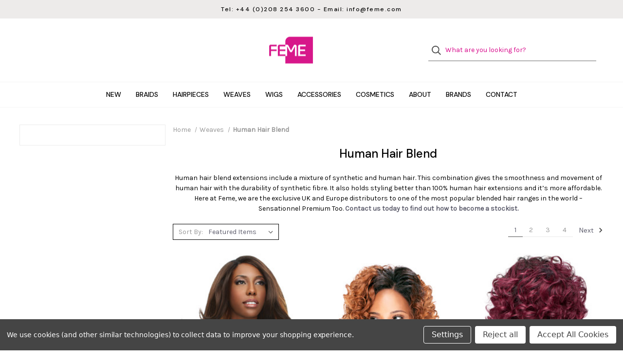

--- FILE ---
content_type: application/javascript; charset=UTF-8
request_url: https://cdn11.bigcommerce.com/s-p1mnzjw5yo/stencil/141a3bc0-03cf-013d-04b5-2225efc26945/e/43cb75f0-b7f9-013e-69ae-42fc6abcf8a8/dist/theme-bundle.chunk.6.js
body_size: 5901
content:
(window.webpackJsonp=window.webpackJsonp||[]).push([[6],{507:function(e,t,n){"use strict";n.r(t),function(e){n.d(t,"default",(function(){return s}));var o=n(12),r=n(541),a=n(542),i=n(550),c=n(608);var s=function(t){var n,r;function s(){return t.apply(this,arguments)||this}r=t,(n=s).prototype=Object.create(r.prototype),n.prototype.constructor=n,n.__proto__=r;var u=s.prototype;return u.onReady=function(){Object(a.a)(this.context.urls),e("#facetedSearch").length>0?this.initFacetedSearch():(this.onSortBySubmit=this.onSortBySubmit.bind(this),o.c.on("sortBy-submitted",this.onSortBySubmit)),Object(c.a)()},u.initFacetedSearch=function(){var t=e("#product-listing-container"),n=e("#faceted-search-container"),o={config:{category:{shop_by_price:!0,products:{limit:this.context.categoryProductsPerPage}}},template:{productListing:"category/product-listing",sidebar:"category/sidebar"},showMore:"category/show-more"};this.facetedSearch=new i.a(o,(function(o){t.html(o.productListing),n.html(o.sidebar),e("body").triggerHandler("compareReset"),e("html, body").animate({scrollTop:0},100)}))},s}(r.a)}.call(this,n(0))},512:function(e,t){e.exports=function(e){return e}},513:function(e,t,n){var o=n(512),r=n(519);e.exports=function(e){return r(o(e).toLowerCase())}},514:function(e,t){var n=RegExp("[\\u200d\\ud800-\\udfff\\u0300-\\u036f\\ufe20-\\ufe2f\\u20d0-\\u20ff\\ufe0e\\ufe0f]");e.exports=function(e){return n.test(e)}},515:function(e,t){e.exports=function(e,t,n){for(var o=n-1,r=e.length;++o<r;)if(e[o]===t)return o;return-1}},516:function(e,t,n){"use strict";t.a={email:function(e){return/^.+@.+\..+/.test(e)},password:function(e){return this.notEmpty(e)},notEmpty:function(e){return e.length>0}}},517:function(e,t,n){"use strict";(function(e){n.d(t,"b",(function(){return d})),n.d(t,"a",(function(){return h})),n.d(t,"c",(function(){return p}));var o=n(513),r=n.n(o),a=n(526),i=n.n(a),c=n(518),s=n.n(c),u=n(135),l=n(516),f=["input","select","textarea"];function d(t,n){void 0===n&&(n={});var o=e(t),a=o.find(f.join(", ")),c=n.formFieldClass,u=void 0===c?"form-field":c;return a.each((function(t,n){!function(t,n){var o,a=e(t),c=a.parent("."+n),u=a.prop("tagName").toLowerCase(),l=n+"--"+u;if("input"===u){var f=a.prop("type");s()(["radio","checkbox","submit"],f)?l=n+"--"+i()(f):o=""+l+r()(f)}c.addClass(l).addClass(o)}(n,u)})),o}function p(t){var n={type:"hidden",name:"FormFieldIsText"+function(e){var t=e.prop("name").match(/(\[.*\])/);return t&&0!==t.length?t[0]:""}(t),value:"1"};t.after(e("<input />",n))}var h={setEmailValidation:function(e,t){t&&e.add({selector:t,validate:function(e,t){e(l.a.email(t))},errorMessage:"You must enter a valid email."})},setPasswordValidation:function(t,n,o,r,a){var i=e(n),c=[{selector:n,validate:function(e,t){var n=t.length;if(a)return e(!0);e(n)},errorMessage:"You must enter a password."},{selector:n,validate:function(e,t){var n=t.match(new RegExp(r.alpha))&&t.match(new RegExp(r.numeric))&&t.length>=r.minlength;if(a&&0===t.length)return e(!0);e(n)},errorMessage:r.error},{selector:o,validate:function(e,t){var n=t.length;if(a)return e(!0);e(n)},errorMessage:"You must enter a password."},{selector:o,validate:function(e,t){e(t===i.val())},errorMessage:"Your passwords do not match."}];t.add(c)},setMinMaxPriceValidation:function(e,t){var n=t.errorSelector,o=t.fieldsetSelector,r=t.formSelector,a=t.maxPriceSelector,i=t.minPriceSelector;e.configure({form:r,preventSubmit:!0,successClass:"_"}),e.add({errorMessage:"Min price must be less than max. price.",selector:i,validate:"min-max:"+i+":"+a}),e.add({errorMessage:"Min price must be less than max. price.",selector:a,validate:"min-max:"+i+":"+a}),e.add({errorMessage:"Max. price is required.",selector:a,validate:"presence"}),e.add({errorMessage:"Min. price is required.",selector:i,validate:"presence"}),e.add({errorMessage:"Input must be greater than 0.",selector:[i,a],validate:"min-number:0"}),e.setMessageOptions({selector:[i,a],parent:o,errorSpan:n})},setStateCountryValidation:function(e,t){t&&e.add({selector:t,validate:"presence",errorMessage:"The 'State/Province' field cannot be blank."})},cleanUpStateValidation:function(t){var n=e('[data-type="'+t.data("fieldType")+'"]');Object.keys(u.a.classes).forEach((function(e){n.hasClass(u.a.classes[e])&&n.removeClass(u.a.classes[e])}))}}}).call(this,n(0))},518:function(e,t,n){var o=n(515);e.exports=function(e,t){return!!(null==e?0:e.length)&&o(e,t,0)>-1}},519:function(e,t,n){var o=n(520)("toUpperCase");e.exports=o},520:function(e,t,n){var o=n(521),r=n(514),a=n(523),i=n(512);e.exports=function(e){return function(t){t=i(t);var n=r(t)?a(t):void 0,c=n?n[0]:t.charAt(0),s=n?o(n,1).join(""):t.slice(1);return c[e]()+s}}},521:function(e,t,n){var o=n(522);e.exports=function(e,t,n){var r=e.length;return n=void 0===n?r:n,!t&&n>=r?e:o(e,t,n)}},522:function(e,t){e.exports=function(e,t,n){var o=-1,r=e.length;t<0&&(t=-t>r?0:r+t),(n=n>r?r:n)<0&&(n+=r),r=t>n?0:n-t>>>0,t>>>=0;for(var a=Array(r);++o<r;)a[o]=e[o+t];return a}},523:function(e,t,n){var o=n(524),r=n(514),a=n(525);e.exports=function(e){return r(e)?a(e):o(e)}},524:function(e,t){e.exports=function(e){return e.split("")}},525:function(e,t){var n="[\\ud800-\\udfff]",o="[\\u0300-\\u036f\\ufe20-\\ufe2f\\u20d0-\\u20ff]",r="\\ud83c[\\udffb-\\udfff]",a="[^\\ud800-\\udfff]",i="(?:\\ud83c[\\udde6-\\uddff]){2}",c="[\\ud800-\\udbff][\\udc00-\\udfff]",s="(?:"+o+"|"+r+")"+"?",u="[\\ufe0e\\ufe0f]?"+s+("(?:\\u200d(?:"+[a,i,c].join("|")+")[\\ufe0e\\ufe0f]?"+s+")*"),l="(?:"+[a+o+"?",o,i,c,n].join("|")+")",f=RegExp(r+"(?="+r+")|"+l+u,"g");e.exports=function(e){return e.match(f)||[]}},526:function(e,t,n){var o=n(513),r=n(527)((function(e,t,n){return t=t.toLowerCase(),e+(n?o(t):t)}));e.exports=r},527:function(e,t,n){var o=n(528),r=n(529),a=n(530),i=RegExp("['’]","g");e.exports=function(e){return function(t){return o(a(r(t).replace(i,"")),e,"")}}},528:function(e,t){e.exports=function(e,t,n,o){var r=-1,a=null==e?0:e.length;for(o&&a&&(n=e[++r]);++r<a;)n=t(n,e[r],r,e);return n}},529:function(e,t){e.exports=function(e){return e}},530:function(e,t,n){var o=n(531),r=n(532),a=n(512),i=n(533);e.exports=function(e,t,n){return e=a(e),void 0===(t=n?void 0:t)?r(e)?i(e):o(e):e.match(t)||[]}},531:function(e,t){var n=/[^\x00-\x2f\x3a-\x40\x5b-\x60\x7b-\x7f]+/g;e.exports=function(e){return e.match(n)||[]}},532:function(e,t){var n=/[a-z][A-Z]|[A-Z]{2}[a-z]|[0-9][a-zA-Z]|[a-zA-Z][0-9]|[^a-zA-Z0-9 ]/;e.exports=function(e){return n.test(e)}},533:function(e,t){var n="\\xac\\xb1\\xd7\\xf7\\x00-\\x2f\\x3a-\\x40\\x5b-\\x60\\x7b-\\xbf\\u2000-\\u206f \\t\\x0b\\f\\xa0\\ufeff\\n\\r\\u2028\\u2029\\u1680\\u180e\\u2000\\u2001\\u2002\\u2003\\u2004\\u2005\\u2006\\u2007\\u2008\\u2009\\u200a\\u202f\\u205f\\u3000",o="["+n+"]",r="\\d+",a="[\\u2700-\\u27bf]",i="[a-z\\xdf-\\xf6\\xf8-\\xff]",c="[^\\ud800-\\udfff"+n+r+"\\u2700-\\u27bfa-z\\xdf-\\xf6\\xf8-\\xffA-Z\\xc0-\\xd6\\xd8-\\xde]",s="(?:\\ud83c[\\udde6-\\uddff]){2}",u="[\\ud800-\\udbff][\\udc00-\\udfff]",l="[A-Z\\xc0-\\xd6\\xd8-\\xde]",f="(?:"+i+"|"+c+")",d="(?:"+l+"|"+c+")",p="(?:[\\u0300-\\u036f\\ufe20-\\ufe2f\\u20d0-\\u20ff]|\\ud83c[\\udffb-\\udfff])?",h="[\\ufe0e\\ufe0f]?"+p+("(?:\\u200d(?:"+["[^\\ud800-\\udfff]",s,u].join("|")+")[\\ufe0e\\ufe0f]?"+p+")*"),g="(?:"+[a,s,u].join("|")+")"+h,m=RegExp([l+"?"+i+"+(?:['’](?:d|ll|m|re|s|t|ve))?(?="+[o,l,"$"].join("|")+")",d+"+(?:['’](?:D|LL|M|RE|S|T|VE))?(?="+[o,l+f,"$"].join("|")+")",l+"?"+f+"+(?:['’](?:d|ll|m|re|s|t|ve))?",l+"+(?:['’](?:D|LL|M|RE|S|T|VE))?","\\d*(?:1ST|2ND|3RD|(?![123])\\dTH)(?=\\b|[a-z_])","\\d*(?:1st|2nd|3rd|(?![123])\\dth)(?=\\b|[A-Z_])",r,g].join("|"),"g");e.exports=function(e){return e.match(m)||[]}},535:function(e,t,n){var o=n(136);e.exports=function(){if(!arguments.length)return[];var e=arguments[0];return o(e)?e:[e]}},536:function(e,t,n){var o=n(515);e.exports=function(e,t){return!!(null==e?0:e.length)&&o(e,t,0)>-1}},537:function(e,t){e.exports=function(e,t,n){for(var o=-1,r=null==e?0:e.length;++o<r;)if(n(t,e[o]))return!0;return!1}},538:function(e,t,n){var o=n(515);e.exports=function(e,t){return!!(null==e?0:e.length)&&o(e,t,0)>-1}},539:function(e,t,n){var o=n(229),r=n(140);e.exports=function(e){return r(e)&&o(e)}},541:function(e,t,n){"use strict";(function(e){n.d(t,"a",(function(){return c}));var o=n(76),r=n(137),a=n(100),i=n.n(a);var c=function(t){var n,o;function a(){return t.apply(this,arguments)||this}return o=t,(n=a).prototype=Object.create(o.prototype),n.prototype.constructor=n,n.__proto__=o,a.prototype.onSortBySubmit=function(t){var n=i.a.parse(window.location.href,!0),o=e(t.currentTarget).serialize().split("=");n.query[o[0]]=o[1],delete n.query.page,t.preventDefault(),window.location=i.a.format({pathname:n.pathname,search:r.a.buildQueryString(n.query)})},a}(o.a)}).call(this,n(0))},542:function(e,t,n){"use strict";(function(e){var o=n(543),r=n.n(o),a=n(36);function i(e,t,n){0!==e.length?(t.is("visible")||t.addClass("show"),t.attr("href",n.compare+"/"+e.join("/")),t.find("span.countPill").html(e.length)):t.removeClass("show")}t.a=function(t){var n=[],o=e("a[data-compare-nav]");e("body").on("compareReset",(function(){var a=e("body").find('input[name="products[]"]:checked');i(n=a.length?r()(a,(function(e){return e.value})):[],o,t)})),e("body").triggerHandler("compareReset"),e("body").on("click","[data-compare-id]",(function(o){var r,a=o.currentTarget.value,c=e("a[data-compare-nav]");o.currentTarget.checked?(r=a,n.push(r)):function(e,t){var n=e.indexOf(t);n>-1&&e.splice(n,1)}(n,a),i(n,c,t)})),e("body").on("submit","[data-product-compare]",(function(t){e(t.currentTarget).find('input[name="products[]"]:checked').length<=1&&(Object(a.d)("You must select at least two products to compare"),t.preventDefault())})),e("body").on("click","a[data-compare-nav]",(function(){if(e("body").find('input[name="products[]"]:checked').length<=1)return Object(a.d)("You must select at least two products to compare"),!1}))}}).call(this,n(0))},543:function(e,t){e.exports=function(e,t){for(var n=-1,o=null==e?0:e.length,r=Array(o);++n<o;)r[n]=t(e[n],n,e);return r}},550:function(e,t,n){"use strict";(function(e){var o=n(518),r=n.n(o),a=n(551),i=n.n(a),c=n(559),s=n.n(c),u=n(77),l=n.n(u),f=n(12),d=n(100),p=n.n(d),h=n(137),g=n(36),m=n(37),v=n(517),b=n(135),S=function(){function t(t,n,o){var r=this,a={accordionToggleSelector:"#facetedSearch .accordion-navigation, #facetedSearch .facetedSearch-toggle",blockerSelector:"#facetedSearch .blocker",clearFacetSelector:"#facetedSearch .facetedSearch-clearLink",componentSelector:"#facetedSearch-navList",facetNavListSelector:"#facetedSearch .navList",priceRangeErrorSelector:"#facet-range-form .form-inlineMessage",priceRangeFieldsetSelector:"#facet-range-form .form-fieldset",priceRangeFormSelector:"#facet-range-form",priceRangeMaxPriceSelector:"#facet-range-form [name=max_price]",priceRangeMinPriceSelector:"#facet-range-form [name=min_price]",showMoreToggleSelector:"#facetedSearch .accordion-content .toggleLink",facetedSearchFilterItems:"#facetedSearch-filterItems .form-input",modal:Object(g.a)("#modal")[0],modalOpen:!1};this.requestOptions=t,this.callback=n,this.options=l()({},a,o),this.collapsedFacets=[],this.collapsedFacetItems=[],Object(m.b)(),this.initPriceValidator(),e(this.options.facetNavListSelector).each((function(t,n){r.collapseFacetItems(e(n))})),e(this.options.accordionToggleSelector).each((function(t,n){var o=e(n).data("collapsibleInstance");o.isCollapsed&&r.collapsedFacets.push(o.targetId)})),setTimeout((function(){e(r.options.componentSelector).is(":hidden")&&r.collapseAllFacets()})),this.onStateChange=this.onStateChange.bind(this),this.onToggleClick=this.onToggleClick.bind(this),this.onAccordionToggle=this.onAccordionToggle.bind(this),this.onClearFacet=this.onClearFacet.bind(this),this.onFacetClick=this.onFacetClick.bind(this),this.onRangeSubmit=this.onRangeSubmit.bind(this),this.onSortBySubmit=this.onSortBySubmit.bind(this),this.filterFacetItems=this.filterFacetItems.bind(this),this.bindEvents()}var n=t.prototype;return n.refreshView=function(e){e&&this.callback(e),Object(m.b)(),this.initPriceValidator(),this.restoreCollapsedFacets(),this.restoreCollapsedFacetItems(),this.bindEvents()},n.updateView=function(){var t=this;e(this.options.blockerSelector).show(),f.a.getPage(h.a.getUrl(),this.requestOptions,(function(n,o){if(e(t.options.blockerSelector).hide(),n)throw new Error(n);t.refreshView(o)}))},n.expandFacetItems=function(e){var t=e.attr("id");this.collapsedFacetItems=s()(this.collapsedFacetItems,t)},n.collapseFacetItems=function(e){var t=e.attr("id"),n=e.data("hasMoreResults");this.collapsedFacetItems=n?i()(this.collapsedFacetItems,[t]):s()(this.collapsedFacetItems,t)},n.toggleFacetItems=function(e){var t=e.attr("id");return r()(this.collapsedFacetItems,t)?(this.getMoreFacetResults(e),!0):(this.collapseFacetItems(e),!1)},n.getMoreFacetResults=function(e){var t=this,n=e.data("facet"),o=h.a.getUrl();return this.requestOptions.showMore&&f.a.getPage(o,{template:this.requestOptions.showMore,params:{list_all:n}},(function(e,n){if(e)throw new Error(e);t.options.modal.open(),t.options.modalOpen=!0,t.options.modal.updateContent(n)})),this.collapseFacetItems(e),!1},n.filterFacetItems=function(t){var n=e(".navList-item"),o=e(t.currentTarget).val().toLowerCase();n.each((function(t,n){-1!==e(n).text().toLowerCase().indexOf(o)?e(n).show():e(n).hide()}))},n.expandFacet=function(e){e.data("collapsibleInstance").open()},n.collapseFacet=function(e){e.data("collapsibleInstance").close()},n.collapseAllFacets=function(){var t=this;e(this.options.accordionToggleSelector).each((function(n,o){var r=e(o);t.collapseFacet(r)}))},n.expandAllFacets=function(){var t=this;e(this.options.accordionToggleSelector).each((function(n,o){var r=e(o);t.expandFacet(r)}))},n.initPriceValidator=function(){if(0!==e(this.options.priceRangeFormSelector).length){var t=Object(b.a)(),n={errorSelector:this.options.priceRangeErrorSelector,fieldsetSelector:this.options.priceRangeFieldsetSelector,formSelector:this.options.priceRangeFormSelector,maxPriceSelector:this.options.priceRangeMaxPriceSelector,minPriceSelector:this.options.priceRangeMinPriceSelector};v.a.setMinMaxPriceValidation(t,n),this.priceRangeValidator=t}},n.restoreCollapsedFacetItems=function(){var t=this;e(this.options.facetNavListSelector).each((function(n,o){var a=e(o),i=a.attr("id");r()(t.collapsedFacetItems,i)?t.collapseFacetItems(a):t.expandFacetItems(a)}))},n.restoreCollapsedFacets=function(){var t=this;e(this.options.accordionToggleSelector).each((function(n,o){var a=e(o),i=a.data("collapsibleInstance").targetId;r()(t.collapsedFacets,i)?t.collapseFacet(a):t.expandFacet(a)}))},n.bindEvents=function(){this.unbindEvents(),e(window).on("statechange",this.onStateChange),e(window).on("popstate",this.onPopState),e(document).on("click",this.options.showMoreToggleSelector,this.onToggleClick),e(document).on("toggle.collapsible",this.options.accordionToggleSelector,this.onAccordionToggle),e(document).on("keyup",this.options.facetedSearchFilterItems,this.filterFacetItems),e(this.options.clearFacetSelector).on("click",this.onClearFacet),f.c.on("facetedSearch-facet-clicked",this.onFacetClick),f.c.on("facetedSearch-range-submitted",this.onRangeSubmit),f.c.on("sortBy-submitted",this.onSortBySubmit)},n.unbindEvents=function(){e(window).off("statechange",this.onStateChange),e(window).off("popstate",this.onPopState),e(document).off("click",this.options.showMoreToggleSelector,this.onToggleClick),e(document).off("toggle.collapsible",this.options.accordionToggleSelector,this.onAccordionToggle),e(document).off("keyup",this.options.facetedSearchFilterItems,this.filterFacetItems),e(this.options.clearFacetSelector).off("click",this.onClearFacet),f.c.off("facetedSearch-facet-clicked",this.onFacetClick),f.c.off("facetedSearch-range-submitted",this.onRangeSubmit),f.c.off("sortBy-submitted",this.onSortBySubmit)},n.onClearFacet=function(t){var n=e(t.currentTarget).attr("href");t.preventDefault(),t.stopPropagation(),h.a.goToUrl(n)},n.onToggleClick=function(t){var n=e(t.currentTarget),o=e(n.attr("href"));t.preventDefault(),this.toggleFacetItems(o)},n.onFacetClick=function(t){var n=e(t.currentTarget),o=n.attr("href");t.preventDefault(),n.toggleClass("is-selected"),h.a.goToUrl(o),this.options.modalOpen&&this.options.modal.close()},n.onSortBySubmit=function(t){var n=p.a.parse(window.location.href,!0),o=e(t.currentTarget).serialize().split("=");n.query[o[0]]=o[1],delete n.query.page;var r={};Object.assign(r,n.query),t.preventDefault(),h.a.goToUrl(p.a.format({pathname:n.pathname,search:h.a.buildQueryString(r)}))},n.onRangeSubmit=function(t){if(t.preventDefault(),this.priceRangeValidator.areAll(b.a.constants.VALID)){var n=p.a.parse(window.location.href,!0),o=decodeURI(e(t.currentTarget).serialize()).split("&");for(var r in o=h.a.parseQueryParams(o))o.hasOwnProperty(r)&&(n.query[r]=o[r]);var a={};Object.assign(a,n.query),h.a.goToUrl(p.a.format({pathname:n.pathname,search:h.a.buildQueryString(a)}))}},n.onStateChange=function(){this.updateView()},n.onAccordionToggle=function(t){var n=e(t.currentTarget).data("collapsibleInstance"),o=n.targetId;n.isCollapsed?this.collapsedFacets=i()(this.collapsedFacets,[o]):this.collapsedFacets=s()(this.collapsedFacets,o)},n.onPopState=function(){var t=window.location.href;if(!new URLSearchParams(t).has("page")){var n=e(".pagination-link").attr("href").replace(/page=[0-9]+/i,"page=1");window.history.replaceState({},document.title,n)}e(window).trigger("statechange")},t}();t.a=S}).call(this,n(0))},551:function(e,t,n){var o=n(552),r=n(228),a=n(556),i=n(539),c=r((function(e){return a(o(e,1,i,!0))}));e.exports=c},552:function(e,t,n){var o=n(553),r=n(554);e.exports=function e(t,n,a,i,c){var s=-1,u=t.length;for(a||(a=r),c||(c=[]);++s<u;){var l=t[s];n>0&&a(l)?n>1?e(l,n-1,a,i,c):o(c,l):i||(c[c.length]=l)}return c}},553:function(e,t){e.exports=function(e,t){for(var n=-1,o=t.length,r=e.length;++n<o;)e[r+n]=t[n];return e}},554:function(e,t,n){var o=n(555),r=n(231),a=n(136),i=o?o.isConcatSpreadable:void 0;e.exports=function(e){return a(e)||r(e)||!!(i&&e&&e[i])}},555:function(e,t,n){var o=n(138).Symbol;e.exports=o},556:function(e,t,n){var o=n(535),r=n(536),a=n(537),i=n(538),c=n(557),s=n(558);e.exports=function(e,t,n){var u=-1,l=r,f=e.length,d=!0,p=[],h=p;if(n)d=!1,l=a;else if(f>=200){var g=t?null:c(e);if(g)return s(g);d=!1,l=i,h=new o}else h=t?[]:p;e:for(;++u<f;){var m=e[u],v=t?t(m):m;if(m=n||0!==m?m:0,d&&v==v){for(var b=h.length;b--;)if(h[b]===v)continue e;t&&h.push(v),p.push(m)}else l(h,v,n)||(h!==p&&h.push(v),p.push(m))}return p}},557:function(e,t){e.exports=function(){}},558:function(e,t){e.exports=function(){return[]}},559:function(e,t,n){var o=n(560),r=n(228),a=n(539),i=r((function(e,t){return a(e)?o(e,t):[]}));e.exports=i},560:function(e,t,n){var o=n(535),r=n(536),a=n(537),i=n(561),c=n(562),s=n(538);e.exports=function(e,t,n,u){var l=-1,f=r,d=!0,p=e.length,h=[],g=t.length;if(!p)return h;n&&(t=i(t,c(n))),u?(f=a,d=!1):t.length>=200&&(f=s,d=!1,t=new o(t));e:for(;++l<p;){var m=e[l],v=null==n?m:n(m);if(m=u||0!==m?m:0,d&&v==v){for(var b=g;b--;)if(t[b]===v)continue e;h.push(m)}else f(t,v,u)||h.push(m)}return h}},561:function(e,t){e.exports=function(e,t){for(var n=-1,o=null==e?0:e.length,r=Array(o);++n<o;)r[n]=t(e[n],n,e);return r}},562:function(e,t){e.exports=function(e){return function(t){return e(t)}}},608:function(e,t,n){"use strict";n.d(t,"a",(function(){return a}));var o=n(0),r=n.n(o);function a(){r()("#facetedSearch").length<=0&&r()(".toggleSidebarBlock").on("click",(function(e){e.preventDefault();var t=r()(this).attr("href").replace("#",""),n=document.getElementById(t);r()(this).toggleClass("is-open"),r()(n).toggleClass("is-open")})),r()(".page-content-subcategories .image-wrap:not(.image-placeholder)").length>0&&r()(".page-content-subcategories ul").addClass("subcategory-grid")}}}]);
//# sourceMappingURL=theme-bundle.chunk.6.js.map


--- FILE ---
content_type: application/javascript; charset=UTF-8
request_url: https://microapps.bigcommerce.com/b2b-buyer-portal/chunks/index.DPQtuszk.js
body_size: -50
content:
const u={error:console.error};var e=(t=>(t.Production="production",t.Staging="staging",t.Integration="integration",t.Local="local",t))(e||{});const i={local:"https://staging-v2.bundleb2b.net",integration:"https://api-b2b.integration.zone",staging:"https://api-b2b.staging.zone",production:"https://api-b2b.bigcommerce.com"},a={local:"dl7c39mdpul6hyc489yk0vzxl6jesyx",integration:"leg40ozqqvl0r08spvs0viatax4egbz",staging:"sp4zailqe8uiep5ewafez3tc2emopz8",production:"dl7c39mdpul6hyc489yk0vzxl6jesyx"},l=e.Production;function s(t){return t?Object.values(e).includes(t):!1}const o=t=>{var n,r;return t||(s((r=(n=window.B3)==null?void 0:n.setting)==null?void 0:r.environment)?window.B3.setting.environment:l)};function p(t){return i[o(t)]}function B(t){return a[o(t)]}var c=(t=>(t.B2BGraphql="B2BGraphql",t.BCGraphql="BCGraphql",t.BCProxyGraphql="BCProxyGraphql",t.B2BRest="B2BRest",t.BCRest="BCRest",t.TranslationService="TranslationService",t))(c||{});const b=t=>{let n="";return Object.keys(t||{}).forEach(r=>{n+="".concat(r,"=").concat(t[r],"&")}),n.slice(0,-1)};function g(){return null}const d=Object.freeze(Object.defineProperty({__proto__:null,default:g},Symbol.toStringTag,{value:"Module"}));export{c as R,B as a,u as b,p as g,d as i,b as q};
//# sourceMappingURL=index.DPQtuszk.js.map
